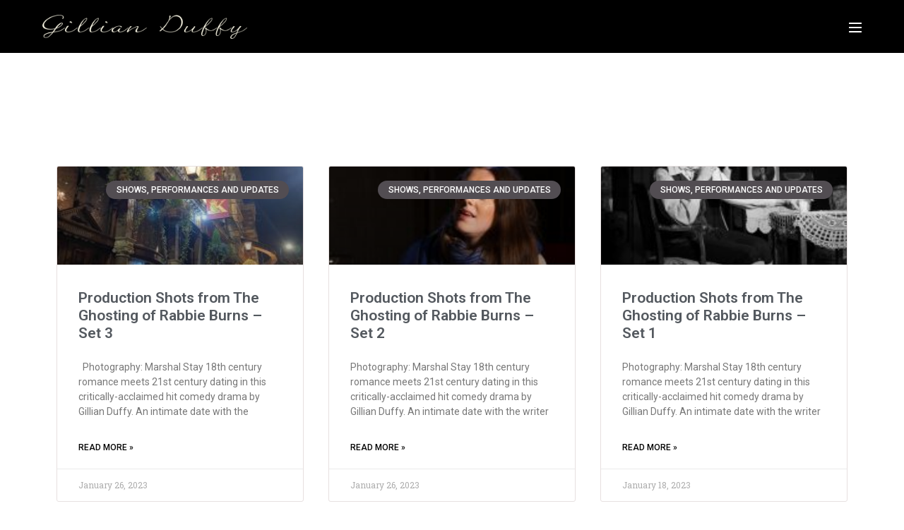

--- FILE ---
content_type: text/html; charset=UTF-8
request_url: https://gillian-duffy.com/tag/all-star-cast/
body_size: 14177
content:
<!DOCTYPE html>

<html lang="en-GB">

<head>
	<meta charset="UTF-8">
	<meta name="viewport" content="width=device-width, initial-scale=1">
	<link rel="profile" href="http://gmpg.org/xfn/11">
	<title>All Star Cast &#8211; Gillian Duffy</title>
<meta name='robots' content='max-image-preview:large' />
<link rel="alternate" type="application/rss+xml" title="Gillian Duffy &raquo; Feed" href="https://gillian-duffy.com/feed/" />
<link rel="alternate" type="application/rss+xml" title="Gillian Duffy &raquo; Comments Feed" href="https://gillian-duffy.com/comments/feed/" />
<link rel="alternate" type="application/rss+xml" title="Gillian Duffy &raquo; All Star Cast Tag Feed" href="https://gillian-duffy.com/tag/all-star-cast/feed/" />
<script>
window._wpemojiSettings = {"baseUrl":"https:\/\/s.w.org\/images\/core\/emoji\/15.0.3\/72x72\/","ext":".png","svgUrl":"https:\/\/s.w.org\/images\/core\/emoji\/15.0.3\/svg\/","svgExt":".svg","source":{"concatemoji":"https:\/\/gillian-duffy.com\/wp-includes\/js\/wp-emoji-release.min.js?ver=6.5.3"}};
/*! This file is auto-generated */
!function(i,n){var o,s,e;function c(e){try{var t={supportTests:e,timestamp:(new Date).valueOf()};sessionStorage.setItem(o,JSON.stringify(t))}catch(e){}}function p(e,t,n){e.clearRect(0,0,e.canvas.width,e.canvas.height),e.fillText(t,0,0);var t=new Uint32Array(e.getImageData(0,0,e.canvas.width,e.canvas.height).data),r=(e.clearRect(0,0,e.canvas.width,e.canvas.height),e.fillText(n,0,0),new Uint32Array(e.getImageData(0,0,e.canvas.width,e.canvas.height).data));return t.every(function(e,t){return e===r[t]})}function u(e,t,n){switch(t){case"flag":return n(e,"\ud83c\udff3\ufe0f\u200d\u26a7\ufe0f","\ud83c\udff3\ufe0f\u200b\u26a7\ufe0f")?!1:!n(e,"\ud83c\uddfa\ud83c\uddf3","\ud83c\uddfa\u200b\ud83c\uddf3")&&!n(e,"\ud83c\udff4\udb40\udc67\udb40\udc62\udb40\udc65\udb40\udc6e\udb40\udc67\udb40\udc7f","\ud83c\udff4\u200b\udb40\udc67\u200b\udb40\udc62\u200b\udb40\udc65\u200b\udb40\udc6e\u200b\udb40\udc67\u200b\udb40\udc7f");case"emoji":return!n(e,"\ud83d\udc26\u200d\u2b1b","\ud83d\udc26\u200b\u2b1b")}return!1}function f(e,t,n){var r="undefined"!=typeof WorkerGlobalScope&&self instanceof WorkerGlobalScope?new OffscreenCanvas(300,150):i.createElement("canvas"),a=r.getContext("2d",{willReadFrequently:!0}),o=(a.textBaseline="top",a.font="600 32px Arial",{});return e.forEach(function(e){o[e]=t(a,e,n)}),o}function t(e){var t=i.createElement("script");t.src=e,t.defer=!0,i.head.appendChild(t)}"undefined"!=typeof Promise&&(o="wpEmojiSettingsSupports",s=["flag","emoji"],n.supports={everything:!0,everythingExceptFlag:!0},e=new Promise(function(e){i.addEventListener("DOMContentLoaded",e,{once:!0})}),new Promise(function(t){var n=function(){try{var e=JSON.parse(sessionStorage.getItem(o));if("object"==typeof e&&"number"==typeof e.timestamp&&(new Date).valueOf()<e.timestamp+604800&&"object"==typeof e.supportTests)return e.supportTests}catch(e){}return null}();if(!n){if("undefined"!=typeof Worker&&"undefined"!=typeof OffscreenCanvas&&"undefined"!=typeof URL&&URL.createObjectURL&&"undefined"!=typeof Blob)try{var e="postMessage("+f.toString()+"("+[JSON.stringify(s),u.toString(),p.toString()].join(",")+"));",r=new Blob([e],{type:"text/javascript"}),a=new Worker(URL.createObjectURL(r),{name:"wpTestEmojiSupports"});return void(a.onmessage=function(e){c(n=e.data),a.terminate(),t(n)})}catch(e){}c(n=f(s,u,p))}t(n)}).then(function(e){for(var t in e)n.supports[t]=e[t],n.supports.everything=n.supports.everything&&n.supports[t],"flag"!==t&&(n.supports.everythingExceptFlag=n.supports.everythingExceptFlag&&n.supports[t]);n.supports.everythingExceptFlag=n.supports.everythingExceptFlag&&!n.supports.flag,n.DOMReady=!1,n.readyCallback=function(){n.DOMReady=!0}}).then(function(){return e}).then(function(){var e;n.supports.everything||(n.readyCallback(),(e=n.source||{}).concatemoji?t(e.concatemoji):e.wpemoji&&e.twemoji&&(t(e.twemoji),t(e.wpemoji)))}))}((window,document),window._wpemojiSettings);
</script>
<link rel='stylesheet' id='lbg-evento-dcalendar-css-css' href='https://gillian-duffy.com/wp-content/plugins/elementor_widget_eventozilla/evento/css/dcalendar.picker.css?ver=6.5.3' media='all' />
<link rel='stylesheet' id='lbg-evento-site-css-css' href='https://gillian-duffy.com/wp-content/plugins/elementor_widget_eventozilla/evento/css/lbg_evento.css?ver=6.5.3' media='all' />
<link rel='stylesheet' id='premium-addons-css' href='https://gillian-duffy.com/wp-content/plugins/premium-addons-for-elementor/assets/frontend/min-css/premium-addons.min.css?ver=4.10.31' media='all' />
<link rel='stylesheet' id='premium-pro-css' href='https://gillian-duffy.com/wp-content/plugins/premium-addons-pro/assets/frontend/min-css/premium-addons.min.css?ver=2.9.15' media='all' />
<style id='wp-emoji-styles-inline-css'>

	img.wp-smiley, img.emoji {
		display: inline !important;
		border: none !important;
		box-shadow: none !important;
		height: 1em !important;
		width: 1em !important;
		margin: 0 0.07em !important;
		vertical-align: -0.1em !important;
		background: none !important;
		padding: 0 !important;
	}
</style>
<link rel='stylesheet' id='wpbf-icon-font-css' href='https://gillian-duffy.com/wp-content/themes/page-builder-framework/css/min/iconfont-min.css?ver=2.10.7' media='all' />
<link rel='stylesheet' id='wpbf-style-css' href='https://gillian-duffy.com/wp-content/themes/page-builder-framework/style.css?ver=2.10.7' media='all' />
<link rel='stylesheet' id='wpbf-responsive-css' href='https://gillian-duffy.com/wp-content/themes/page-builder-framework/css/min/responsive-min.css?ver=2.10.7' media='all' />
<link rel='stylesheet' id='elementor-icons-css' href='https://gillian-duffy.com/wp-content/plugins/elementor/assets/lib/eicons/css/elementor-icons.min.css?ver=5.29.0' media='all' />
<link rel='stylesheet' id='elementor-frontend-css' href='https://gillian-duffy.com/wp-content/plugins/elementor/assets/css/frontend-lite.min.css?ver=3.21.4' media='all' />
<link rel='stylesheet' id='swiper-css' href='https://gillian-duffy.com/wp-content/plugins/elementor/assets/lib/swiper/v8/css/swiper.min.css?ver=8.4.5' media='all' />
<link rel='stylesheet' id='elementor-post-5-css' href='https://gillian-duffy.com/wp-content/uploads/elementor/css/post-5.css?ver=1715156461' media='all' />
<link rel='stylesheet' id='elementor-pro-css' href='https://gillian-duffy.com/wp-content/plugins/elementor-pro/assets/css/frontend-lite.min.css?ver=3.15.1' media='all' />
<link rel='stylesheet' id='elementor-global-css' href='https://gillian-duffy.com/wp-content/uploads/elementor/css/global.css?ver=1715156463' media='all' />
<link rel='stylesheet' id='elementor-post-187-css' href='https://gillian-duffy.com/wp-content/uploads/elementor/css/post-187.css?ver=1715156463' media='all' />
<link rel='stylesheet' id='elementor-post-449-css' href='https://gillian-duffy.com/wp-content/uploads/elementor/css/post-449.css?ver=1715165526' media='all' />
<link rel='stylesheet' id='wpbf-premium-css' href='https://gillian-duffy.com/wp-content/plugins/wpbf-premium/css/wpbf-premium.css?ver=2.9.2' media='all' />
<style id='wpbf-premium-inline-css'>
h1,h2,h3,h4,h5,h6{font-family:Guess,sans-serif;}.wpbf-archive-content .wpbf-post{text-align:left;}.wpbf-navigation:not(.wpbf-navigation-transparent):not(.wpbf-navigation-active){background-color:#000000;}.wpbf-navigation .wpbf-menu a,.wpbf-mobile-menu a,.wpbf-close{color:#ffffff;}.wpbf-navigation .wpbf-menu a:hover,.wpbf-mobile-menu a:hover{color:#f0c9c1;}.wpbf-navigation .wpbf-menu > .current-menu-item > a,.wpbf-mobile-menu > .current-menu-item > a{color:#f0c9c1!important;}.wpbf-menu-off-canvas,.wpbf-menu-full-screen{background-color:#d4584f;}.wpbf-nav-item,.wpbf-nav-item a{color:#ffffff;}.wpbf-menu-off-canvas .wpbf-submenu-toggle{color:#ffffff;}
</style>
<link rel='stylesheet' id='wpbf-style-child-css' href='https://gillian-duffy.com/wp-content/themes/gillianduffy-child-theme/style.css?ver=1.2' media='all' />
<link rel='stylesheet' id='google-fonts-1-css' href='https://fonts.googleapis.com/css?family=Roboto%3A100%2C100italic%2C200%2C200italic%2C300%2C300italic%2C400%2C400italic%2C500%2C500italic%2C600%2C600italic%2C700%2C700italic%2C800%2C800italic%2C900%2C900italic%7CRoboto+Slab%3A100%2C100italic%2C200%2C200italic%2C300%2C300italic%2C400%2C400italic%2C500%2C500italic%2C600%2C600italic%2C700%2C700italic%2C800%2C800italic%2C900%2C900italic&#038;display=auto&#038;ver=6.5.3' media='all' />
<link rel='stylesheet' id='elementor-icons-shared-0-css' href='https://gillian-duffy.com/wp-content/plugins/elementor/assets/lib/font-awesome/css/fontawesome.min.css?ver=5.15.3' media='all' />
<link rel='stylesheet' id='elementor-icons-fa-solid-css' href='https://gillian-duffy.com/wp-content/plugins/elementor/assets/lib/font-awesome/css/solid.min.css?ver=5.15.3' media='all' />
<link rel='stylesheet' id='elementor-icons-fa-brands-css' href='https://gillian-duffy.com/wp-content/plugins/elementor/assets/lib/font-awesome/css/brands.min.css?ver=5.15.3' media='all' />
<link rel="preconnect" href="https://fonts.gstatic.com/" crossorigin><script src="https://gillian-duffy.com/wp-includes/js/jquery/jquery.min.js?ver=3.7.1" id="jquery-core-js"></script>
<script src="https://gillian-duffy.com/wp-includes/js/jquery/jquery-migrate.min.js?ver=3.4.1" id="jquery-migrate-js"></script>
<script src="https://gillian-duffy.com/wp-content/plugins/elementor_widget_eventozilla/evento/js/26e31fe740.js?ver=6.5.3" id="lbg-evento-26e31fe740-js"></script>
<script src="https://gillian-duffy.com/wp-content/plugins/elementor_widget_eventozilla/evento/js/lbg_evento.js?ver=6.5.3" id="lbg-evento-js"></script>
<script src="https://gillian-duffy.com/wp-content/plugins/elementor_widget_eventozilla/evento/js/dcalendar.picker.js?ver=6.5.3" id="lbg-dcalendar-js"></script>
<link rel="https://api.w.org/" href="https://gillian-duffy.com/wp-json/" /><link rel="alternate" type="application/json" href="https://gillian-duffy.com/wp-json/wp/v2/tags/18" /><link rel="EditURI" type="application/rsd+xml" title="RSD" href="https://gillian-duffy.com/xmlrpc.php?rsd" />
<meta name="generator" content="WordPress 6.5.3" />
<meta name="generator" content="Elementor 3.21.4; features: e_optimized_assets_loading, e_optimized_css_loading, additional_custom_breakpoints; settings: css_print_method-external, google_font-enabled, font_display-auto">
<link rel="icon" href="https://gillian-duffy.com/wp-content/uploads/2022/01/cropped-GD-fav-32x32.png" sizes="32x32" />
<link rel="icon" href="https://gillian-duffy.com/wp-content/uploads/2022/01/cropped-GD-fav-192x192.png" sizes="192x192" />
<link rel="apple-touch-icon" href="https://gillian-duffy.com/wp-content/uploads/2022/01/cropped-GD-fav-180x180.png" />
<meta name="msapplication-TileImage" content="https://gillian-duffy.com/wp-content/uploads/2022/01/cropped-GD-fav-270x270.png" />
<style id="wpbf-typography-styles"></style></head>

<body class="archive tag tag-all-star-cast tag-18 wp-custom-logo wpbf wpbf-sidebar-right elementor-default elementor-template-full-width elementor-kit-5 elementor-page-449" itemscope="itemscope" itemtype="https://schema.org/Blog">

	<a class="screen-reader-text skip-link" href="#content" title="Skip to content">Skip to content</a>

	
	
	<div id="container" class="hfeed wpbf-page">

		
		
<header id="header" class="wpbf-page-header" itemscope="itemscope" itemtype="https://schema.org/WPHeader">

	
	
	<div class="wpbf-navigation" data-sub-menu-animation-duration="250">

		
		<div class="wpbf-menu-overlay"></div>
<div class="wpbf-container wpbf-container-center wpbf-visible-large wpbf-nav-wrapper wpbf-menu-right">

	<div class="wpbf-grid wpbf-grid-collapse">

		<div class="wpbf-1-4 wpbf-logo-container">

			<div class="wpbf-logo" itemscope="itemscope" itemtype="https://schema.org/Organization"><a href="https://gillian-duffy.com" itemprop="url"><img fetchpriority="high" src="https://gillian-duffy.com/wp-content/uploads/2021/11/Asset-28KM1.png" alt="Gillian Duffy" title="Gillian Duffy" width="1448" height="168" itemprop="logo" /></a></div>
		</div>

		<div class="wpbf-3-4 wpbf-menu-container">

			<div class="wpbf-menu-toggle-container">

				
				
					<button id="wpbf-menu-toggle" class="wpbf-nav-item wpbf-menu-toggle wpbff wpbff-hamburger" aria-label="Site Navigation" aria-controls="navigation" aria-expanded="false" aria-haspopup="true">
						<span class="screen-reader-text">Menu Toggle</span>
					</button>

				
				
			</div>

		</div>

	</div>

</div>

<div class="wpbf-menu-off-canvas wpbf-menu-off-canvas-right wpbf-visible-large">

	
	<nav id="navigation" itemscope="itemscope" itemtype="https://schema.org/SiteNavigationElement" aria-labelledby="wpbf-menu-toggle">

		
		
		<style class="wpbf-mega-menu-styles">
					</style>

		<ul id="menu-header" class="wpbf-menu"><li id="menu-item-24" class="menu-item menu-item-type-post_type menu-item-object-page menu-item-home menu-item-24"><a href="https://gillian-duffy.com/">Home</a></li>
<li id="menu-item-25" class="menu-item menu-item-type-post_type menu-item-object-page menu-item-25"><a href="https://gillian-duffy.com/about/">About</a></li>
<li id="menu-item-26" class="menu-item menu-item-type-post_type menu-item-object-page menu-item-26"><a href="https://gillian-duffy.com/creative-works/">Creative Works</a></li>
<li id="menu-item-27" class="menu-item menu-item-type-post_type menu-item-object-page menu-item-27"><a href="https://gillian-duffy.com/events/">Events</a></li>
<li id="menu-item-28" class="menu-item menu-item-type-post_type menu-item-object-page current_page_parent menu-item-28"><a href="https://gillian-duffy.com/news/">News</a></li>
<li id="menu-item-29" class="menu-item menu-item-type-post_type menu-item-object-page menu-item-29"><a href="https://gillian-duffy.com/contact/">Contact</a></li>
</ul>
		
	</nav>

	
			<i class="wpbf-close wpbff wpbff-times" aria-hidden="true"></i>
	
</div>

		
<div class="wpbf-mobile-menu-hamburger wpbf-hidden-large">

	<div class="wpbf-mobile-nav-wrapper wpbf-container wpbf-container-center">

		<div class="wpbf-mobile-logo-container wpbf-2-3">

			<div class="wpbf-mobile-logo" itemscope="itemscope" itemtype="https://schema.org/Organization"><a href="https://gillian-duffy.com" itemprop="url"><img fetchpriority="high" src="https://gillian-duffy.com/wp-content/uploads/2021/11/Asset-28KM1.png" alt="Gillian Duffy" title="Gillian Duffy" width="1448" height="168" itemprop="logo" /></a></div>
		</div>

		<div class="wpbf-menu-toggle-container wpbf-1-3">

			
			
				<button id="wpbf-mobile-menu-toggle" class="wpbf-mobile-nav-item wpbf-mobile-menu-toggle wpbff wpbff-hamburger" aria-label="Mobile Site Navigation" aria-controls="navigation" aria-expanded="false" aria-haspopup="true">
					<span class="screen-reader-text">Menu Toggle</span>
				</button>

			

			
		</div>

	</div>

	<div class="wpbf-mobile-menu-container">

		
		<nav id="mobile-navigation" itemscope="itemscope" itemtype="https://schema.org/SiteNavigationElement" aria-labelledby="wpbf-mobile-menu-toggle">

			
			<ul id="menu-header-1" class="wpbf-mobile-menu"><li class="menu-item menu-item-type-post_type menu-item-object-page menu-item-home menu-item-24"><a href="https://gillian-duffy.com/">Home</a></li>
<li class="menu-item menu-item-type-post_type menu-item-object-page menu-item-25"><a href="https://gillian-duffy.com/about/">About</a></li>
<li class="menu-item menu-item-type-post_type menu-item-object-page menu-item-26"><a href="https://gillian-duffy.com/creative-works/">Creative Works</a></li>
<li class="menu-item menu-item-type-post_type menu-item-object-page menu-item-27"><a href="https://gillian-duffy.com/events/">Events</a></li>
<li class="menu-item menu-item-type-post_type menu-item-object-page current_page_parent menu-item-28"><a href="https://gillian-duffy.com/news/">News</a></li>
<li class="menu-item menu-item-type-post_type menu-item-object-page menu-item-29"><a href="https://gillian-duffy.com/contact/">Contact</a></li>
</ul>
			
		</nav>

		
	</div>

</div>

		
	</div>

	
</header>

				<div data-elementor-type="archive" data-elementor-id="449" class="elementor elementor-449 elementor-location-archive" data-elementor-post-type="elementor_library">
					<div class="elementor-section-wrap">
								<section class="elementor-section elementor-top-section elementor-element elementor-element-85ead56 elementor-section-boxed elementor-section-height-default elementor-section-height-default" data-id="85ead56" data-element_type="section">
						<div class="elementor-container elementor-column-gap-default">
					<div class="elementor-column elementor-col-100 elementor-top-column elementor-element elementor-element-d58461d" data-id="d58461d" data-element_type="column">
			<div class="elementor-widget-wrap elementor-element-populated">
						<div class="elementor-element elementor-element-508c54d elementor-posts--align-left elementor-grid-3 elementor-grid-tablet-2 elementor-grid-mobile-1 elementor-posts--thumbnail-top elementor-posts__hover-gradient elementor-widget elementor-widget-posts" data-id="508c54d" data-element_type="widget" data-settings="{&quot;cards_row_gap&quot;:{&quot;unit&quot;:&quot;px&quot;,&quot;size&quot;:50,&quot;sizes&quot;:[]},&quot;pagination_type&quot;:&quot;numbers_and_prev_next&quot;,&quot;cards_columns&quot;:&quot;3&quot;,&quot;cards_columns_tablet&quot;:&quot;2&quot;,&quot;cards_columns_mobile&quot;:&quot;1&quot;,&quot;cards_row_gap_tablet&quot;:{&quot;unit&quot;:&quot;px&quot;,&quot;size&quot;:&quot;&quot;,&quot;sizes&quot;:[]},&quot;cards_row_gap_mobile&quot;:{&quot;unit&quot;:&quot;px&quot;,&quot;size&quot;:&quot;&quot;,&quot;sizes&quot;:[]}}" data-widget_type="posts.cards">
				<div class="elementor-widget-container">
			<link rel="stylesheet" href="https://gillian-duffy.com/wp-content/plugins/elementor-pro/assets/css/widget-posts.min.css">		<div class="elementor-posts-container elementor-posts elementor-posts--skin-cards elementor-grid">
				<article class="elementor-post elementor-grid-item post-1164 post type-post status-publish format-standard has-post-thumbnail hentry category-shows-performances wpbf-post">
			<div class="elementor-post__card">
				<a class="elementor-post__thumbnail__link" href="https://gillian-duffy.com/2023/01/production-shots-from-the-ghosting-of-rabbie-burns-set-3/" ><div class="elementor-post__thumbnail"><img width="240" height="300" src="https://gillian-duffy.com/wp-content/uploads/2023/01/C8A6CF60-4D76-481A-A4F4-6E71FCD9C777-240x300.jpeg" class="attachment-medium size-medium wp-image-1197" alt="The Ghosting of Rabbie Burns – Photography by Marshall Stay" decoding="async" srcset="https://gillian-duffy.com/wp-content/uploads/2023/01/C8A6CF60-4D76-481A-A4F4-6E71FCD9C777-240x300.jpeg 240w, https://gillian-duffy.com/wp-content/uploads/2023/01/C8A6CF60-4D76-481A-A4F4-6E71FCD9C777-819x1024.jpeg 819w, https://gillian-duffy.com/wp-content/uploads/2023/01/C8A6CF60-4D76-481A-A4F4-6E71FCD9C777-768x960.jpeg 768w, https://gillian-duffy.com/wp-content/uploads/2023/01/C8A6CF60-4D76-481A-A4F4-6E71FCD9C777-1229x1536.jpeg 1229w, https://gillian-duffy.com/wp-content/uploads/2023/01/C8A6CF60-4D76-481A-A4F4-6E71FCD9C777.jpeg 1440w" sizes="(max-width: 240px) 100vw, 240px" /></div></a>
				<div class="elementor-post__badge">Shows, Performances and Updates</div>
				<div class="elementor-post__text">
				<h3 class="elementor-post__title">
			<a href="https://gillian-duffy.com/2023/01/production-shots-from-the-ghosting-of-rabbie-burns-set-3/" >
				Production Shots from The Ghosting of Rabbie Burns &#8211; Set 3			</a>
		</h3>
				<div class="elementor-post__excerpt">
			<p>&nbsp; Photography: Marshal Stay 18th century romance meets 21st century dating in this critically-acclaimed hit comedy drama by Gillian Duffy. An intimate date with the</p>
		</div>
		
		<a class="elementor-post__read-more" href="https://gillian-duffy.com/2023/01/production-shots-from-the-ghosting-of-rabbie-burns-set-3/" aria-label="Read more about Production Shots from The Ghosting of Rabbie Burns &#8211; Set 3" >
			Read More »		</a>

				</div>
				<div class="elementor-post__meta-data">
					<span class="elementor-post-date">
			January 26, 2023		</span>
				</div>
					</div>
		</article>
				<article class="elementor-post elementor-grid-item post-1141 post type-post status-publish format-standard has-post-thumbnail hentry category-shows-performances wpbf-post">
			<div class="elementor-post__card">
				<a class="elementor-post__thumbnail__link" href="https://gillian-duffy.com/2023/01/production-shots-from-the-ghosting-of-rabbie-burns-set-2/" ><div class="elementor-post__thumbnail"><img width="200" height="300" src="https://gillian-duffy.com/wp-content/uploads/2023/01/RabbieBurns_Shots-811-200x300.jpg" class="attachment-medium size-medium wp-image-1161" alt="The Ghosting of Rabbie Burns - Photography by Marshall Stay" decoding="async" srcset="https://gillian-duffy.com/wp-content/uploads/2023/01/RabbieBurns_Shots-811-200x300.jpg 200w, https://gillian-duffy.com/wp-content/uploads/2023/01/RabbieBurns_Shots-811-682x1024.jpg 682w, https://gillian-duffy.com/wp-content/uploads/2023/01/RabbieBurns_Shots-811-768x1152.jpg 768w, https://gillian-duffy.com/wp-content/uploads/2023/01/RabbieBurns_Shots-811-1024x1536.jpg 1024w, https://gillian-duffy.com/wp-content/uploads/2023/01/RabbieBurns_Shots-811.jpg 1333w" sizes="(max-width: 200px) 100vw, 200px" /></div></a>
				<div class="elementor-post__badge">Shows, Performances and Updates</div>
				<div class="elementor-post__text">
				<h3 class="elementor-post__title">
			<a href="https://gillian-duffy.com/2023/01/production-shots-from-the-ghosting-of-rabbie-burns-set-2/" >
				Production Shots from The Ghosting of Rabbie Burns &#8211; Set 2			</a>
		</h3>
				<div class="elementor-post__excerpt">
			<p>Photography: Marshal Stay 18th century romance meets 21st century dating in this critically-acclaimed hit comedy drama by Gillian Duffy. An intimate date with the writer</p>
		</div>
		
		<a class="elementor-post__read-more" href="https://gillian-duffy.com/2023/01/production-shots-from-the-ghosting-of-rabbie-burns-set-2/" aria-label="Read more about Production Shots from The Ghosting of Rabbie Burns &#8211; Set 2" >
			Read More »		</a>

				</div>
				<div class="elementor-post__meta-data">
					<span class="elementor-post-date">
			January 26, 2023		</span>
				</div>
					</div>
		</article>
				<article class="elementor-post elementor-grid-item post-1142 post type-post status-publish format-standard has-post-thumbnail hentry category-shows-performances wpbf-post">
			<div class="elementor-post__card">
				<a class="elementor-post__thumbnail__link" href="https://gillian-duffy.com/2023/01/production-shots-from-the-ghosting-of-rabbie-burns-set-1/" ><div class="elementor-post__thumbnail"><img loading="lazy" width="200" height="300" src="https://gillian-duffy.com/wp-content/uploads/2023/01/RabbieBurns_BWShots-711-200x300.jpg" class="attachment-medium size-medium wp-image-1148" alt="The Ghosting of Rabbie Burns - Photography by Marshall Stay" decoding="async" srcset="https://gillian-duffy.com/wp-content/uploads/2023/01/RabbieBurns_BWShots-711-200x300.jpg 200w, https://gillian-duffy.com/wp-content/uploads/2023/01/RabbieBurns_BWShots-711-682x1024.jpg 682w, https://gillian-duffy.com/wp-content/uploads/2023/01/RabbieBurns_BWShots-711-768x1152.jpg 768w, https://gillian-duffy.com/wp-content/uploads/2023/01/RabbieBurns_BWShots-711-1024x1536.jpg 1024w, https://gillian-duffy.com/wp-content/uploads/2023/01/RabbieBurns_BWShots-711.jpg 1333w" sizes="(max-width: 200px) 100vw, 200px" /></div></a>
				<div class="elementor-post__badge">Shows, Performances and Updates</div>
				<div class="elementor-post__text">
				<h3 class="elementor-post__title">
			<a href="https://gillian-duffy.com/2023/01/production-shots-from-the-ghosting-of-rabbie-burns-set-1/" >
				Production Shots from The Ghosting of Rabbie Burns &#8211; Set 1			</a>
		</h3>
				<div class="elementor-post__excerpt">
			<p>Photography: Marshal Stay 18th century romance meets 21st century dating in this critically-acclaimed hit comedy drama by Gillian Duffy. An intimate date with the writer</p>
		</div>
		
		<a class="elementor-post__read-more" href="https://gillian-duffy.com/2023/01/production-shots-from-the-ghosting-of-rabbie-burns-set-1/" aria-label="Read more about Production Shots from The Ghosting of Rabbie Burns &#8211; Set 1" >
			Read More »		</a>

				</div>
				<div class="elementor-post__meta-data">
					<span class="elementor-post-date">
			January 18, 2023		</span>
				</div>
					</div>
		</article>
				<article class="elementor-post elementor-grid-item post-1107 post type-post status-publish format-standard has-post-thumbnail hentry category-press category-shows-performances wpbf-post">
			<div class="elementor-post__card">
				<a class="elementor-post__thumbnail__link" href="https://gillian-duffy.com/2022/12/cast-announced-for-the-ghosting-of-rabbie-burns-london-shows/" ><div class="elementor-post__thumbnail"><img loading="lazy" width="300" height="200" src="https://gillian-duffy.com/wp-content/uploads/2022/12/Rabbie-Burns-300x200.jpg" class="attachment-medium size-medium wp-image-1103" alt="" decoding="async" srcset="https://gillian-duffy.com/wp-content/uploads/2022/12/Rabbie-Burns-300x200.jpg 300w, https://gillian-duffy.com/wp-content/uploads/2022/12/Rabbie-Burns-1024x683.jpg 1024w, https://gillian-duffy.com/wp-content/uploads/2022/12/Rabbie-Burns-768x512.jpg 768w, https://gillian-duffy.com/wp-content/uploads/2022/12/Rabbie-Burns.jpg 1230w" sizes="(max-width: 300px) 100vw, 300px" /></div></a>
				<div class="elementor-post__badge">Press</div>
				<div class="elementor-post__text">
				<h3 class="elementor-post__title">
			<a href="https://gillian-duffy.com/2022/12/cast-announced-for-the-ghosting-of-rabbie-burns-london-shows/" >
				Cast Announced for The Ghosting of Rabbie Burns (London Shows)			</a>
		</h3>
				<div class="elementor-post__excerpt">
			<p>Emily Ashton Actor-musician Emily Ashton graduated from The University of Glasgow with an MA degree in Theatre Studies before training professionally at The Academy of</p>
		</div>
		
		<a class="elementor-post__read-more" href="https://gillian-duffy.com/2022/12/cast-announced-for-the-ghosting-of-rabbie-burns-london-shows/" aria-label="Read more about Cast Announced for The Ghosting of Rabbie Burns (London Shows)" >
			Read More »		</a>

				</div>
				<div class="elementor-post__meta-data">
					<span class="elementor-post-date">
			December 9, 2022		</span>
				</div>
					</div>
		</article>
				<article class="elementor-post elementor-grid-item post-1090 post type-post status-publish format-standard has-post-thumbnail hentry category-shows-performances wpbf-post">
			<div class="elementor-post__card">
				<a class="elementor-post__thumbnail__link" href="https://gillian-duffy.com/2022/09/twos-company-review-when-mystic-meg-meets-absolutely-fabulous/" ><div class="elementor-post__thumbnail"><img loading="lazy" width="300" height="169" src="https://gillian-duffy.com/wp-content/uploads/2022/09/7ee2ae_b6978ab2477d4d91a83ff474b876032a_mv2-300x169.webp" class="attachment-medium size-medium wp-image-1094" alt="" decoding="async" srcset="https://gillian-duffy.com/wp-content/uploads/2022/09/7ee2ae_b6978ab2477d4d91a83ff474b876032a_mv2-300x169.webp 300w, https://gillian-duffy.com/wp-content/uploads/2022/09/7ee2ae_b6978ab2477d4d91a83ff474b876032a_mv2.webp 740w" sizes="(max-width: 300px) 100vw, 300px" /></div></a>
				<div class="elementor-post__badge">Shows, Performances and Updates</div>
				<div class="elementor-post__text">
				<h3 class="elementor-post__title">
			<a href="https://gillian-duffy.com/2022/09/twos-company-review-when-mystic-meg-meets-absolutely-fabulous/" >
				Two&#8217;s Company review: When Mystic Meg Meets Absolutely Fabulous			</a>
		</h3>
				<div class="elementor-post__excerpt">
			<p>Originally published by Maygan Forbes A mother and daughter duo always makes for interesting content but when a hopeless romantic, twice divorced, 55 year old</p>
		</div>
		
		<a class="elementor-post__read-more" href="https://gillian-duffy.com/2022/09/twos-company-review-when-mystic-meg-meets-absolutely-fabulous/" aria-label="Read more about Two&#8217;s Company review: When Mystic Meg Meets Absolutely Fabulous" >
			Read More »		</a>

				</div>
				<div class="elementor-post__meta-data">
					<span class="elementor-post-date">
			September 1, 2022		</span>
				</div>
					</div>
		</article>
				<article class="elementor-post elementor-grid-item post-1088 post type-post status-publish format-standard has-post-thumbnail hentry category-shows-performances wpbf-post">
			<div class="elementor-post__card">
				<a class="elementor-post__thumbnail__link" href="https://gillian-duffy.com/2022/08/the-ghosting-of-rabbie-burns-gilded-balloon-patter-hoose-until-aug-28/" ><div class="elementor-post__thumbnail"><img loading="lazy" width="300" height="169" src="https://gillian-duffy.com/wp-content/uploads/2023/01/GhostRabbie-Facebook-event-v2-300x169.png" class="attachment-medium size-medium wp-image-1132" alt="" decoding="async" srcset="https://gillian-duffy.com/wp-content/uploads/2023/01/GhostRabbie-Facebook-event-v2-300x169.png 300w, https://gillian-duffy.com/wp-content/uploads/2023/01/GhostRabbie-Facebook-event-v2-1024x576.png 1024w, https://gillian-duffy.com/wp-content/uploads/2023/01/GhostRabbie-Facebook-event-v2-768x432.png 768w, https://gillian-duffy.com/wp-content/uploads/2023/01/GhostRabbie-Facebook-event-v2-1536x864.png 1536w, https://gillian-duffy.com/wp-content/uploads/2023/01/GhostRabbie-Facebook-event-v2.png 1921w" sizes="(max-width: 300px) 100vw, 300px" /></div></a>
				<div class="elementor-post__badge">Shows, Performances and Updates</div>
				<div class="elementor-post__text">
				<h3 class="elementor-post__title">
			<a href="https://gillian-duffy.com/2022/08/the-ghosting-of-rabbie-burns-gilded-balloon-patter-hoose-until-aug-28/" >
				‘The Ghosting of Rabbie Burns’ (Gilded Balloon Patter Hoose, until AUG 28)			</a>
		</h3>
				<div class="elementor-post__excerpt">
			<p>Originally posted on Get Your Coats On by Dan Lentell Back home on the edge of Cambridgeshire’s Fenland, I’m listening to the ringing of the</p>
		</div>
		
		<a class="elementor-post__read-more" href="https://gillian-duffy.com/2022/08/the-ghosting-of-rabbie-burns-gilded-balloon-patter-hoose-until-aug-28/" aria-label="Read more about ‘The Ghosting of Rabbie Burns’ (Gilded Balloon Patter Hoose, until AUG 28)" >
			Read More »		</a>

				</div>
				<div class="elementor-post__meta-data">
					<span class="elementor-post-date">
			August 16, 2022		</span>
				</div>
					</div>
		</article>
				<article class="elementor-post elementor-grid-item post-1081 post type-post status-publish format-standard has-post-thumbnail hentry category-press wpbf-post">
			<div class="elementor-post__card">
				<a class="elementor-post__thumbnail__link" href="https://gillian-duffy.com/2022/08/theatre-can-the-matchmaker-find-love-for-herself-in-twos-company-2/" ><div class="elementor-post__thumbnail"><img loading="lazy" width="200" height="300" src="https://gillian-duffy.com/wp-content/uploads/2022/08/362923668.gallery-200x300.jpg" class="attachment-medium size-medium wp-image-1082" alt="" decoding="async" srcset="https://gillian-duffy.com/wp-content/uploads/2022/08/362923668.gallery-200x300.jpg 200w, https://gillian-duffy.com/wp-content/uploads/2022/08/362923668.gallery-682x1024.jpg 682w, https://gillian-duffy.com/wp-content/uploads/2022/08/362923668.gallery-768x1154.jpg 768w, https://gillian-duffy.com/wp-content/uploads/2022/08/362923668.gallery-1022x1536.jpg 1022w, https://gillian-duffy.com/wp-content/uploads/2022/08/362923668.gallery.jpg 1200w" sizes="(max-width: 200px) 100vw, 200px" /></div></a>
				<div class="elementor-post__badge">Press</div>
				<div class="elementor-post__text">
				<h3 class="elementor-post__title">
			<a href="https://gillian-duffy.com/2022/08/theatre-can-the-matchmaker-find-love-for-herself-in-twos-company-2/" >
				Theatre: Can the matchmaker find love for herself in Two&#8217;s Company?			</a>
		</h3>
				<div class="elementor-post__excerpt">
			<p>First published in The Herald. CARRY on loving. That will be the message to emerge once Rishi and Liz have stripped each other bare and</p>
		</div>
		
		<a class="elementor-post__read-more" href="https://gillian-duffy.com/2022/08/theatre-can-the-matchmaker-find-love-for-herself-in-twos-company-2/" aria-label="Read more about Theatre: Can the matchmaker find love for herself in Two&#8217;s Company?" >
			Read More »		</a>

				</div>
				<div class="elementor-post__meta-data">
					<span class="elementor-post-date">
			August 1, 2022		</span>
				</div>
					</div>
		</article>
				<article class="elementor-post elementor-grid-item post-1044 post type-post status-publish format-standard has-post-thumbnail hentry category-news-thoughts tag-all-star-cast tag-edinburgh-fringe-2022 tag-gilded-balloon tag-premiere tag-twos-company tag-una-ailsa-macnab wpbf-post">
			<div class="elementor-post__card">
				<a class="elementor-post__thumbnail__link" href="https://gillian-duffy.com/2022/07/twos-company-world-premiere-all-star-cast-announced-3/" ><div class="elementor-post__thumbnail"><img loading="lazy" width="236" height="300" src="https://gillian-duffy.com/wp-content/uploads/2022/07/una-spotlight-photo-236x300.jpg" class="attachment-medium size-medium wp-image-1045" alt="" decoding="async" srcset="https://gillian-duffy.com/wp-content/uploads/2022/07/una-spotlight-photo-236x300.jpg 236w, https://gillian-duffy.com/wp-content/uploads/2022/07/una-spotlight-photo-805x1024.jpg 805w, https://gillian-duffy.com/wp-content/uploads/2022/07/una-spotlight-photo-768x977.jpg 768w, https://gillian-duffy.com/wp-content/uploads/2022/07/una-spotlight-photo.jpg 957w" sizes="(max-width: 236px) 100vw, 236px" /></div></a>
				<div class="elementor-post__badge">General News and Thoughts</div>
				<div class="elementor-post__text">
				<h3 class="elementor-post__title">
			<a href="https://gillian-duffy.com/2022/07/twos-company-world-premiere-all-star-cast-announced-3/" >
				Two&#8217;s Company World Premiere &#8211; ALL STAR Cast Announced!			</a>
		</h3>
				<div class="elementor-post__excerpt">
			<p>UNA AILSA MACNAB In a career spanning over 40 years, UNA AILSA MACNAB has worked extensively in theatre and television, in productions such as Take the High</p>
		</div>
		
		<a class="elementor-post__read-more" href="https://gillian-duffy.com/2022/07/twos-company-world-premiere-all-star-cast-announced-3/" aria-label="Read more about Two&#8217;s Company World Premiere &#8211; ALL STAR Cast Announced!" >
			Read More »		</a>

				</div>
				<div class="elementor-post__meta-data">
					<span class="elementor-post-date">
			July 29, 2022		</span>
				</div>
					</div>
		</article>
				<article class="elementor-post elementor-grid-item post-1041 post type-post status-publish format-standard has-post-thumbnail hentry category-news-thoughts category-press category-shows-performances tag-carolyn-calder tag-edinburgh-fringe-2022 tag-gilded-balloon tag-maureen-parker tag-premiere tag-twos-company wpbf-post">
			<div class="elementor-post__card">
				<a class="elementor-post__thumbnail__link" href="https://gillian-duffy.com/2022/07/twos-company-world-premiere-all-star-cast-announced-2/" ><div class="elementor-post__thumbnail"><img loading="lazy" width="240" height="300" src="https://gillian-duffy.com/wp-content/uploads/2022/07/Carolyn-Calder-240x300.jpg" class="attachment-medium size-medium wp-image-1042" alt="" decoding="async" srcset="https://gillian-duffy.com/wp-content/uploads/2022/07/Carolyn-Calder-240x300.jpg 240w, https://gillian-duffy.com/wp-content/uploads/2022/07/Carolyn-Calder.jpg 640w" sizes="(max-width: 240px) 100vw, 240px" /></div></a>
				<div class="elementor-post__badge">General News and Thoughts</div>
				<div class="elementor-post__text">
				<h3 class="elementor-post__title">
			<a href="https://gillian-duffy.com/2022/07/twos-company-world-premiere-all-star-cast-announced-2/" >
				Two&#8217;s Company World Premiere &#8211; ALL STAR Cast Announced!			</a>
		</h3>
				<div class="elementor-post__excerpt">
			<p>CAROLYN CALDER CAROLYN CALDER has been working in theatre, TV and Film for almost 40 years, appearing in films such as Dear Frankie, Red Road, On</p>
		</div>
		
		<a class="elementor-post__read-more" href="https://gillian-duffy.com/2022/07/twos-company-world-premiere-all-star-cast-announced-2/" aria-label="Read more about Two&#8217;s Company World Premiere &#8211; ALL STAR Cast Announced!" >
			Read More »		</a>

				</div>
				<div class="elementor-post__meta-data">
					<span class="elementor-post-date">
			July 29, 2022		</span>
				</div>
					</div>
		</article>
				</div>
		
				<div class="e-load-more-anchor" data-page="1" data-max-page="4" data-next-page="https://gillian-duffy.com/tag/all-star-cast/page/2/"></div>
				<nav class="elementor-pagination" aria-label="Pagination">
			<span class="page-numbers prev">&laquo; Previous</span>
<span aria-current="page" class="page-numbers current"><span class="elementor-screen-only">Page</span>1</span>
<a class="page-numbers" href="https://gillian-duffy.com/tag/all-star-cast/page/2/"><span class="elementor-screen-only">Page</span>2</a>
<a class="page-numbers" href="https://gillian-duffy.com/tag/all-star-cast/page/3/"><span class="elementor-screen-only">Page</span>3</a>
<a class="page-numbers" href="https://gillian-duffy.com/tag/all-star-cast/page/4/"><span class="elementor-screen-only">Page</span>4</a>
<a class="page-numbers next" href="https://gillian-duffy.com/tag/all-star-cast/page/2/">Next &raquo;</a>		</nav>
				</div>
				</div>
					</div>
		</div>
					</div>
		</section>
							</div>
				</div>
				<div data-elementor-type="footer" data-elementor-id="187" class="elementor elementor-187 elementor-location-footer" data-elementor-post-type="elementor_library">
					<div class="elementor-section-wrap">
								<section class="elementor-section elementor-top-section elementor-element elementor-element-d4d108c elementor-section-boxed elementor-section-height-default elementor-section-height-default" data-id="d4d108c" data-element_type="section" data-settings="{&quot;background_background&quot;:&quot;classic&quot;}">
						<div class="elementor-container elementor-column-gap-no">
					<div class="elementor-column elementor-col-100 elementor-top-column elementor-element elementor-element-54b2aaa9" data-id="54b2aaa9" data-element_type="column">
			<div class="elementor-widget-wrap elementor-element-populated">
						<section class="elementor-section elementor-inner-section elementor-element elementor-element-90eceee elementor-section-content-top elementor-section-boxed elementor-section-height-default elementor-section-height-default" data-id="90eceee" data-element_type="section">
						<div class="elementor-container elementor-column-gap-no">
					<div class="elementor-column elementor-col-25 elementor-inner-column elementor-element elementor-element-149f6924" data-id="149f6924" data-element_type="column">
			<div class="elementor-widget-wrap elementor-element-populated">
						<div class="elementor-element elementor-element-218b123 elementor-widget elementor-widget-heading" data-id="218b123" data-element_type="widget" data-widget_type="heading.default">
				<div class="elementor-widget-container">
			<style>/*! elementor - v3.21.0 - 30-04-2024 */
.elementor-heading-title{padding:0;margin:0;line-height:1}.elementor-widget-heading .elementor-heading-title[class*=elementor-size-]>a{color:inherit;font-size:inherit;line-height:inherit}.elementor-widget-heading .elementor-heading-title.elementor-size-small{font-size:15px}.elementor-widget-heading .elementor-heading-title.elementor-size-medium{font-size:19px}.elementor-widget-heading .elementor-heading-title.elementor-size-large{font-size:29px}.elementor-widget-heading .elementor-heading-title.elementor-size-xl{font-size:39px}.elementor-widget-heading .elementor-heading-title.elementor-size-xxl{font-size:59px}</style><h1 class="elementor-heading-title elementor-size-default">Gillian Duffy</h1>		</div>
				</div>
				<div class="elementor-element elementor-element-15359c84 elementor-widget elementor-widget-text-editor" data-id="15359c84" data-element_type="widget" data-widget_type="text-editor.default">
				<div class="elementor-widget-container">
			<style>/*! elementor - v3.21.0 - 30-04-2024 */
.elementor-widget-text-editor.elementor-drop-cap-view-stacked .elementor-drop-cap{background-color:#69727d;color:#fff}.elementor-widget-text-editor.elementor-drop-cap-view-framed .elementor-drop-cap{color:#69727d;border:3px solid;background-color:transparent}.elementor-widget-text-editor:not(.elementor-drop-cap-view-default) .elementor-drop-cap{margin-top:8px}.elementor-widget-text-editor:not(.elementor-drop-cap-view-default) .elementor-drop-cap-letter{width:1em;height:1em}.elementor-widget-text-editor .elementor-drop-cap{float:left;text-align:center;line-height:1;font-size:50px}.elementor-widget-text-editor .elementor-drop-cap-letter{display:inline-block}</style>				<p>Gillian Duffy is an Irish author, playwright, and producer.</p>						</div>
				</div>
					</div>
		</div>
				<div class="elementor-column elementor-col-25 elementor-inner-column elementor-element elementor-element-415098b7" data-id="415098b7" data-element_type="column">
			<div class="elementor-widget-wrap elementor-element-populated">
						<div class="elementor-element elementor-element-6c75775 elementor-widget elementor-widget-heading" data-id="6c75775" data-element_type="widget" data-widget_type="heading.default">
				<div class="elementor-widget-container">
			<h4 class="elementor-heading-title elementor-size-default">Site</h4>		</div>
				</div>
				<div class="elementor-element elementor-element-4c2ab571 elementor-align-left elementor-icon-list--layout-traditional elementor-list-item-link-full_width elementor-widget elementor-widget-icon-list" data-id="4c2ab571" data-element_type="widget" data-widget_type="icon-list.default">
				<div class="elementor-widget-container">
			<link rel="stylesheet" href="https://gillian-duffy.com/wp-content/plugins/elementor/assets/css/widget-icon-list.min.css">		<ul class="elementor-icon-list-items">
							<li class="elementor-icon-list-item">
											<a href="https://gillian-duffy.com/about/">

											<span class="elementor-icon-list-text">About Gillian</span>
											</a>
									</li>
								<li class="elementor-icon-list-item">
											<a href="https://gillian-duffy.com/events/">

											<span class="elementor-icon-list-text">Events</span>
											</a>
									</li>
								<li class="elementor-icon-list-item">
											<a href="https://gillian-duffy.com/creative-works/">

											<span class="elementor-icon-list-text">Creative Works</span>
											</a>
									</li>
								<li class="elementor-icon-list-item">
											<a href="https://gillian-duffy.com/contact/">

											<span class="elementor-icon-list-text">Get in touch</span>
											</a>
									</li>
						</ul>
				</div>
				</div>
					</div>
		</div>
				<div class="elementor-column elementor-col-25 elementor-inner-column elementor-element elementor-element-1a94b1aa" data-id="1a94b1aa" data-element_type="column">
			<div class="elementor-widget-wrap elementor-element-populated">
						<div class="elementor-element elementor-element-558eb008 elementor-widget elementor-widget-heading" data-id="558eb008" data-element_type="widget" data-widget_type="heading.default">
				<div class="elementor-widget-container">
			<h4 class="elementor-heading-title elementor-size-default">Get in touch</h4>		</div>
				</div>
				<div class="elementor-element elementor-element-65040a12 elementor-align-left elementor-icon-list--layout-traditional elementor-list-item-link-full_width elementor-widget elementor-widget-icon-list" data-id="65040a12" data-element_type="widget" data-widget_type="icon-list.default">
				<div class="elementor-widget-container">
					<ul class="elementor-icon-list-items">
							<li class="elementor-icon-list-item">
											<a href="https://gillian-duffy.com/contact/">

											<span class="elementor-icon-list-text">Contact Gillian Duffy</span>
											</a>
									</li>
						</ul>
				</div>
				</div>
					</div>
		</div>
				<div class="elementor-column elementor-col-25 elementor-inner-column elementor-element elementor-element-a43f0f7" data-id="a43f0f7" data-element_type="column">
			<div class="elementor-widget-wrap elementor-element-populated">
						<div class="elementor-element elementor-element-87e8d59 elementor-widget elementor-widget-image" data-id="87e8d59" data-element_type="widget" data-widget_type="image.default">
				<div class="elementor-widget-container">
			<style>/*! elementor - v3.21.0 - 30-04-2024 */
.elementor-widget-image{text-align:center}.elementor-widget-image a{display:inline-block}.elementor-widget-image a img[src$=".svg"]{width:48px}.elementor-widget-image img{vertical-align:middle;display:inline-block}</style>										<img loading="lazy" width="150" height="150" src="https://gillian-duffy.com/wp-content/uploads/2021/11/gillian-duffy-150x150.jpg" class="attachment-thumbnail size-thumbnail wp-image-47" alt="" />													</div>
				</div>
					</div>
		</div>
					</div>
		</section>
					</div>
		</div>
					</div>
		</section>
				<footer class="elementor-section elementor-top-section elementor-element elementor-element-3afa6ab8 elementor-section-boxed elementor-section-height-default elementor-section-height-default" data-id="3afa6ab8" data-element_type="section" data-settings="{&quot;background_background&quot;:&quot;classic&quot;}">
						<div class="elementor-container elementor-column-gap-no">
					<div class="elementor-column elementor-col-100 elementor-top-column elementor-element elementor-element-4333dbfa" data-id="4333dbfa" data-element_type="column">
			<div class="elementor-widget-wrap elementor-element-populated">
						<div class="elementor-element elementor-element-24712945 elementor-widget-divider--view-line elementor-widget elementor-widget-divider" data-id="24712945" data-element_type="widget" data-widget_type="divider.default">
				<div class="elementor-widget-container">
			<style>/*! elementor - v3.21.0 - 30-04-2024 */
.elementor-widget-divider{--divider-border-style:none;--divider-border-width:1px;--divider-color:#0c0d0e;--divider-icon-size:20px;--divider-element-spacing:10px;--divider-pattern-height:24px;--divider-pattern-size:20px;--divider-pattern-url:none;--divider-pattern-repeat:repeat-x}.elementor-widget-divider .elementor-divider{display:flex}.elementor-widget-divider .elementor-divider__text{font-size:15px;line-height:1;max-width:95%}.elementor-widget-divider .elementor-divider__element{margin:0 var(--divider-element-spacing);flex-shrink:0}.elementor-widget-divider .elementor-icon{font-size:var(--divider-icon-size)}.elementor-widget-divider .elementor-divider-separator{display:flex;margin:0;direction:ltr}.elementor-widget-divider--view-line_icon .elementor-divider-separator,.elementor-widget-divider--view-line_text .elementor-divider-separator{align-items:center}.elementor-widget-divider--view-line_icon .elementor-divider-separator:after,.elementor-widget-divider--view-line_icon .elementor-divider-separator:before,.elementor-widget-divider--view-line_text .elementor-divider-separator:after,.elementor-widget-divider--view-line_text .elementor-divider-separator:before{display:block;content:"";border-block-end:0;flex-grow:1;border-block-start:var(--divider-border-width) var(--divider-border-style) var(--divider-color)}.elementor-widget-divider--element-align-left .elementor-divider .elementor-divider-separator>.elementor-divider__svg:first-of-type{flex-grow:0;flex-shrink:100}.elementor-widget-divider--element-align-left .elementor-divider-separator:before{content:none}.elementor-widget-divider--element-align-left .elementor-divider__element{margin-left:0}.elementor-widget-divider--element-align-right .elementor-divider .elementor-divider-separator>.elementor-divider__svg:last-of-type{flex-grow:0;flex-shrink:100}.elementor-widget-divider--element-align-right .elementor-divider-separator:after{content:none}.elementor-widget-divider--element-align-right .elementor-divider__element{margin-right:0}.elementor-widget-divider--element-align-start .elementor-divider .elementor-divider-separator>.elementor-divider__svg:first-of-type{flex-grow:0;flex-shrink:100}.elementor-widget-divider--element-align-start .elementor-divider-separator:before{content:none}.elementor-widget-divider--element-align-start .elementor-divider__element{margin-inline-start:0}.elementor-widget-divider--element-align-end .elementor-divider .elementor-divider-separator>.elementor-divider__svg:last-of-type{flex-grow:0;flex-shrink:100}.elementor-widget-divider--element-align-end .elementor-divider-separator:after{content:none}.elementor-widget-divider--element-align-end .elementor-divider__element{margin-inline-end:0}.elementor-widget-divider:not(.elementor-widget-divider--view-line_text):not(.elementor-widget-divider--view-line_icon) .elementor-divider-separator{border-block-start:var(--divider-border-width) var(--divider-border-style) var(--divider-color)}.elementor-widget-divider--separator-type-pattern{--divider-border-style:none}.elementor-widget-divider--separator-type-pattern.elementor-widget-divider--view-line .elementor-divider-separator,.elementor-widget-divider--separator-type-pattern:not(.elementor-widget-divider--view-line) .elementor-divider-separator:after,.elementor-widget-divider--separator-type-pattern:not(.elementor-widget-divider--view-line) .elementor-divider-separator:before,.elementor-widget-divider--separator-type-pattern:not([class*=elementor-widget-divider--view]) .elementor-divider-separator{width:100%;min-height:var(--divider-pattern-height);-webkit-mask-size:var(--divider-pattern-size) 100%;mask-size:var(--divider-pattern-size) 100%;-webkit-mask-repeat:var(--divider-pattern-repeat);mask-repeat:var(--divider-pattern-repeat);background-color:var(--divider-color);-webkit-mask-image:var(--divider-pattern-url);mask-image:var(--divider-pattern-url)}.elementor-widget-divider--no-spacing{--divider-pattern-size:auto}.elementor-widget-divider--bg-round{--divider-pattern-repeat:round}.rtl .elementor-widget-divider .elementor-divider__text{direction:rtl}.e-con-inner>.elementor-widget-divider,.e-con>.elementor-widget-divider{width:var(--container-widget-width,100%);--flex-grow:var(--container-widget-flex-grow)}</style>		<div class="elementor-divider">
			<span class="elementor-divider-separator">
						</span>
		</div>
				</div>
				</div>
				<section class="elementor-section elementor-inner-section elementor-element elementor-element-3875f50 elementor-section-boxed elementor-section-height-default elementor-section-height-default" data-id="3875f50" data-element_type="section">
						<div class="elementor-container elementor-column-gap-default">
					<div class="elementor-column elementor-col-50 elementor-inner-column elementor-element elementor-element-227f3821" data-id="227f3821" data-element_type="column">
			<div class="elementor-widget-wrap elementor-element-populated">
						<div class="elementor-element elementor-element-5bb276bb elementor-widget elementor-widget-heading" data-id="5bb276bb" data-element_type="widget" data-widget_type="heading.default">
				<div class="elementor-widget-container">
			<p class="elementor-heading-title elementor-size-default">© 2022, Gillian Duffy - All rights reserved</p>		</div>
				</div>
					</div>
		</div>
				<div class="elementor-column elementor-col-50 elementor-inner-column elementor-element elementor-element-66f98e9c" data-id="66f98e9c" data-element_type="column">
			<div class="elementor-widget-wrap elementor-element-populated">
						<div class="elementor-element elementor-element-14e071c e-grid-align-right e-grid-align-mobile-center elementor-shape-rounded elementor-grid-0 elementor-widget elementor-widget-social-icons" data-id="14e071c" data-element_type="widget" data-widget_type="social-icons.default">
				<div class="elementor-widget-container">
			<style>/*! elementor - v3.21.0 - 30-04-2024 */
.elementor-widget-social-icons.elementor-grid-0 .elementor-widget-container,.elementor-widget-social-icons.elementor-grid-mobile-0 .elementor-widget-container,.elementor-widget-social-icons.elementor-grid-tablet-0 .elementor-widget-container{line-height:1;font-size:0}.elementor-widget-social-icons:not(.elementor-grid-0):not(.elementor-grid-tablet-0):not(.elementor-grid-mobile-0) .elementor-grid{display:inline-grid}.elementor-widget-social-icons .elementor-grid{grid-column-gap:var(--grid-column-gap,5px);grid-row-gap:var(--grid-row-gap,5px);grid-template-columns:var(--grid-template-columns);justify-content:var(--justify-content,center);justify-items:var(--justify-content,center)}.elementor-icon.elementor-social-icon{font-size:var(--icon-size,25px);line-height:var(--icon-size,25px);width:calc(var(--icon-size, 25px) + 2 * var(--icon-padding, .5em));height:calc(var(--icon-size, 25px) + 2 * var(--icon-padding, .5em))}.elementor-social-icon{--e-social-icon-icon-color:#fff;display:inline-flex;background-color:#69727d;align-items:center;justify-content:center;text-align:center;cursor:pointer}.elementor-social-icon i{color:var(--e-social-icon-icon-color)}.elementor-social-icon svg{fill:var(--e-social-icon-icon-color)}.elementor-social-icon:last-child{margin:0}.elementor-social-icon:hover{opacity:.9;color:#fff}.elementor-social-icon-android{background-color:#a4c639}.elementor-social-icon-apple{background-color:#999}.elementor-social-icon-behance{background-color:#1769ff}.elementor-social-icon-bitbucket{background-color:#205081}.elementor-social-icon-codepen{background-color:#000}.elementor-social-icon-delicious{background-color:#39f}.elementor-social-icon-deviantart{background-color:#05cc47}.elementor-social-icon-digg{background-color:#005be2}.elementor-social-icon-dribbble{background-color:#ea4c89}.elementor-social-icon-elementor{background-color:#d30c5c}.elementor-social-icon-envelope{background-color:#ea4335}.elementor-social-icon-facebook,.elementor-social-icon-facebook-f{background-color:#3b5998}.elementor-social-icon-flickr{background-color:#0063dc}.elementor-social-icon-foursquare{background-color:#2d5be3}.elementor-social-icon-free-code-camp,.elementor-social-icon-freecodecamp{background-color:#006400}.elementor-social-icon-github{background-color:#333}.elementor-social-icon-gitlab{background-color:#e24329}.elementor-social-icon-globe{background-color:#69727d}.elementor-social-icon-google-plus,.elementor-social-icon-google-plus-g{background-color:#dd4b39}.elementor-social-icon-houzz{background-color:#7ac142}.elementor-social-icon-instagram{background-color:#262626}.elementor-social-icon-jsfiddle{background-color:#487aa2}.elementor-social-icon-link{background-color:#818a91}.elementor-social-icon-linkedin,.elementor-social-icon-linkedin-in{background-color:#0077b5}.elementor-social-icon-medium{background-color:#00ab6b}.elementor-social-icon-meetup{background-color:#ec1c40}.elementor-social-icon-mixcloud{background-color:#273a4b}.elementor-social-icon-odnoklassniki{background-color:#f4731c}.elementor-social-icon-pinterest{background-color:#bd081c}.elementor-social-icon-product-hunt{background-color:#da552f}.elementor-social-icon-reddit{background-color:#ff4500}.elementor-social-icon-rss{background-color:#f26522}.elementor-social-icon-shopping-cart{background-color:#4caf50}.elementor-social-icon-skype{background-color:#00aff0}.elementor-social-icon-slideshare{background-color:#0077b5}.elementor-social-icon-snapchat{background-color:#fffc00}.elementor-social-icon-soundcloud{background-color:#f80}.elementor-social-icon-spotify{background-color:#2ebd59}.elementor-social-icon-stack-overflow{background-color:#fe7a15}.elementor-social-icon-steam{background-color:#00adee}.elementor-social-icon-stumbleupon{background-color:#eb4924}.elementor-social-icon-telegram{background-color:#2ca5e0}.elementor-social-icon-threads{background-color:#000}.elementor-social-icon-thumb-tack{background-color:#1aa1d8}.elementor-social-icon-tripadvisor{background-color:#589442}.elementor-social-icon-tumblr{background-color:#35465c}.elementor-social-icon-twitch{background-color:#6441a5}.elementor-social-icon-twitter{background-color:#1da1f2}.elementor-social-icon-viber{background-color:#665cac}.elementor-social-icon-vimeo{background-color:#1ab7ea}.elementor-social-icon-vk{background-color:#45668e}.elementor-social-icon-weibo{background-color:#dd2430}.elementor-social-icon-weixin{background-color:#31a918}.elementor-social-icon-whatsapp{background-color:#25d366}.elementor-social-icon-wordpress{background-color:#21759b}.elementor-social-icon-x-twitter{background-color:#000}.elementor-social-icon-xing{background-color:#026466}.elementor-social-icon-yelp{background-color:#af0606}.elementor-social-icon-youtube{background-color:#cd201f}.elementor-social-icon-500px{background-color:#0099e5}.elementor-shape-rounded .elementor-icon.elementor-social-icon{border-radius:10%}.elementor-shape-circle .elementor-icon.elementor-social-icon{border-radius:50%}</style>		<div class="elementor-social-icons-wrapper elementor-grid">
							<span class="elementor-grid-item">
					<a class="elementor-icon elementor-social-icon elementor-social-icon-twitter elementor-repeater-item-dc10550" href="https://twitter.com/gillianpduffy" target="_blank">
						<span class="elementor-screen-only">Twitter</span>
						<i class="fab fa-twitter"></i>					</a>
				</span>
							<span class="elementor-grid-item">
					<a class="elementor-icon elementor-social-icon elementor-social-icon-instagram elementor-repeater-item-0e260c9" href="https://www.instagram.com/gillian_duffy_/" target="_blank">
						<span class="elementor-screen-only">Instagram</span>
						<i class="fab fa-instagram"></i>					</a>
				</span>
					</div>
				</div>
				</div>
					</div>
		</div>
					</div>
		</section>
					</div>
		</div>
					</div>
		</footer>
							</div>
				</div>
		
	</div>


<script src="https://gillian-duffy.com/wp-includes/js/jquery/ui/core.min.js?ver=1.13.2" id="jquery-ui-core-js"></script>
<script src="https://gillian-duffy.com/wp-includes/js/jquery/ui/mouse.min.js?ver=1.13.2" id="jquery-ui-mouse-js"></script>
<script src="https://gillian-duffy.com/wp-includes/js/jquery/ui/slider.min.js?ver=1.13.2" id="jquery-ui-slider-js"></script>
<script src="https://gillian-duffy.com/wp-includes/js/jquery/ui/effect.min.js?ver=1.13.2" id="jquery-effects-core-js"></script>
<script id="wpbf-site-js-before">
var WpbfObj = {
			ajaxurl: "https://gillian-duffy.com/wp-admin/admin-ajax.php"
		};
</script>
<script src="https://gillian-duffy.com/wp-content/themes/page-builder-framework/js/min/site-min.js?ver=2.10.7" id="wpbf-site-js"></script>
<script src="https://gillian-duffy.com/wp-content/plugins/wpbf-premium/js/site.js?ver=2.9.2" id="wpbf-premium-js"></script>
<script src="https://gillian-duffy.com/wp-content/plugins/premium-addons-for-elementor/assets/frontend/min-js/premium-wrapper-link.min.js?ver=4.10.31" id="pa-wrapper-link-js"></script>
<script src="https://gillian-duffy.com/wp-includes/js/imagesloaded.min.js?ver=5.0.0" id="imagesloaded-js"></script>
<script src="https://gillian-duffy.com/wp-content/plugins/elementor-pro/assets/js/webpack-pro.runtime.min.js?ver=3.15.1" id="elementor-pro-webpack-runtime-js"></script>
<script src="https://gillian-duffy.com/wp-content/plugins/elementor/assets/js/webpack.runtime.min.js?ver=3.21.4" id="elementor-webpack-runtime-js"></script>
<script src="https://gillian-duffy.com/wp-content/plugins/elementor/assets/js/frontend-modules.min.js?ver=3.21.4" id="elementor-frontend-modules-js"></script>
<script src="https://gillian-duffy.com/wp-includes/js/dist/vendor/wp-polyfill-inert.min.js?ver=3.1.2" id="wp-polyfill-inert-js"></script>
<script src="https://gillian-duffy.com/wp-includes/js/dist/vendor/regenerator-runtime.min.js?ver=0.14.0" id="regenerator-runtime-js"></script>
<script src="https://gillian-duffy.com/wp-includes/js/dist/vendor/wp-polyfill.min.js?ver=3.15.0" id="wp-polyfill-js"></script>
<script src="https://gillian-duffy.com/wp-includes/js/dist/hooks.min.js?ver=2810c76e705dd1a53b18" id="wp-hooks-js"></script>
<script src="https://gillian-duffy.com/wp-includes/js/dist/i18n.min.js?ver=5e580eb46a90c2b997e6" id="wp-i18n-js"></script>
<script id="wp-i18n-js-after">
wp.i18n.setLocaleData( { 'text direction\u0004ltr': [ 'ltr' ] } );
</script>
<script id="elementor-pro-frontend-js-before">
var ElementorProFrontendConfig = {"ajaxurl":"https:\/\/gillian-duffy.com\/wp-admin\/admin-ajax.php","nonce":"97c411a7e6","urls":{"assets":"https:\/\/gillian-duffy.com\/wp-content\/plugins\/elementor-pro\/assets\/","rest":"https:\/\/gillian-duffy.com\/wp-json\/"},"shareButtonsNetworks":{"facebook":{"title":"Facebook","has_counter":true},"twitter":{"title":"Twitter"},"linkedin":{"title":"LinkedIn","has_counter":true},"pinterest":{"title":"Pinterest","has_counter":true},"reddit":{"title":"Reddit","has_counter":true},"vk":{"title":"VK","has_counter":true},"odnoklassniki":{"title":"OK","has_counter":true},"tumblr":{"title":"Tumblr"},"digg":{"title":"Digg"},"skype":{"title":"Skype"},"stumbleupon":{"title":"StumbleUpon","has_counter":true},"mix":{"title":"Mix"},"telegram":{"title":"Telegram"},"pocket":{"title":"Pocket","has_counter":true},"xing":{"title":"XING","has_counter":true},"whatsapp":{"title":"WhatsApp"},"email":{"title":"Email"},"print":{"title":"Print"}},"facebook_sdk":{"lang":"en_GB","app_id":""},"lottie":{"defaultAnimationUrl":"https:\/\/gillian-duffy.com\/wp-content\/plugins\/elementor-pro\/modules\/lottie\/assets\/animations\/default.json"}};
</script>
<script src="https://gillian-duffy.com/wp-content/plugins/elementor-pro/assets/js/frontend.min.js?ver=3.15.1" id="elementor-pro-frontend-js"></script>
<script src="https://gillian-duffy.com/wp-content/plugins/elementor/assets/lib/waypoints/waypoints.min.js?ver=4.0.2" id="elementor-waypoints-js"></script>
<script id="elementor-frontend-js-before">
var elementorFrontendConfig = {"environmentMode":{"edit":false,"wpPreview":false,"isScriptDebug":false},"i18n":{"shareOnFacebook":"Share on Facebook","shareOnTwitter":"Share on Twitter","pinIt":"Pin it","download":"Download","downloadImage":"Download image","fullscreen":"Fullscreen","zoom":"Zoom","share":"Share","playVideo":"Play Video","previous":"Previous","next":"Next","close":"Close","a11yCarouselWrapperAriaLabel":"Carousel | Horizontal scrolling: Arrow Left & Right","a11yCarouselPrevSlideMessage":"Previous slide","a11yCarouselNextSlideMessage":"Next slide","a11yCarouselFirstSlideMessage":"This is the first slide","a11yCarouselLastSlideMessage":"This is the last slide","a11yCarouselPaginationBulletMessage":"Go to slide"},"is_rtl":false,"breakpoints":{"xs":0,"sm":480,"md":768,"lg":1025,"xl":1440,"xxl":1600},"responsive":{"breakpoints":{"mobile":{"label":"Mobile Portrait","value":767,"default_value":767,"direction":"max","is_enabled":true},"mobile_extra":{"label":"Mobile Landscape","value":880,"default_value":880,"direction":"max","is_enabled":false},"tablet":{"label":"Tablet Portrait","value":1024,"default_value":1024,"direction":"max","is_enabled":true},"tablet_extra":{"label":"Tablet Landscape","value":1200,"default_value":1200,"direction":"max","is_enabled":false},"laptop":{"label":"Laptop","value":1366,"default_value":1366,"direction":"max","is_enabled":false},"widescreen":{"label":"Widescreen","value":2400,"default_value":2400,"direction":"min","is_enabled":false}}},"version":"3.21.4","is_static":false,"experimentalFeatures":{"e_optimized_assets_loading":true,"e_optimized_css_loading":true,"additional_custom_breakpoints":true,"e_swiper_latest":true,"container_grid":true,"theme_builder_v2":true,"home_screen":true,"ai-layout":true,"landing-pages":true,"page-transitions":true,"notes":true,"loop":true,"form-submissions":true,"e_scroll_snap":true},"urls":{"assets":"https:\/\/gillian-duffy.com\/wp-content\/plugins\/elementor\/assets\/"},"swiperClass":"swiper","settings":{"editorPreferences":[]},"kit":{"active_breakpoints":["viewport_mobile","viewport_tablet"],"global_image_lightbox":"yes","lightbox_enable_counter":"yes","lightbox_enable_fullscreen":"yes","lightbox_enable_zoom":"yes","lightbox_enable_share":"yes","lightbox_title_src":"title","lightbox_description_src":"description"},"post":{"id":0,"title":"All Star Cast &#8211; Gillian Duffy","excerpt":""}};
</script>
<script src="https://gillian-duffy.com/wp-content/plugins/elementor/assets/js/frontend.min.js?ver=3.21.4" id="elementor-frontend-js"></script>
<script src="https://gillian-duffy.com/wp-content/plugins/elementor-pro/assets/js/elements-handlers.min.js?ver=3.15.1" id="pro-elements-handlers-js"></script>

</body>

</html>


--- FILE ---
content_type: text/css
request_url: https://gillian-duffy.com/wp-content/uploads/elementor/css/post-187.css?ver=1715156463
body_size: 11682
content:
.elementor-187 .elementor-element.elementor-element-d4d108c:not(.elementor-motion-effects-element-type-background), .elementor-187 .elementor-element.elementor-element-d4d108c > .elementor-motion-effects-container > .elementor-motion-effects-layer{background-color:#D4584F;}.elementor-187 .elementor-element.elementor-element-d4d108c{border-style:solid;border-width:15px 0px 0px 0px;border-color:#000000;transition:background 0.3s, border 0.3s, border-radius 0.3s, box-shadow 0.3s;}.elementor-187 .elementor-element.elementor-element-d4d108c > .elementor-background-overlay{transition:background 0.3s, border-radius 0.3s, opacity 0.3s;}.elementor-187 .elementor-element.elementor-element-90eceee > .elementor-container > .elementor-column > .elementor-widget-wrap{align-content:flex-start;align-items:flex-start;}.elementor-187 .elementor-element.elementor-element-90eceee{margin-top:0px;margin-bottom:0px;padding:65px 0px 0px 0px;}.elementor-187 .elementor-element.elementor-element-149f6924 > .elementor-element-populated{margin:0px 80px 0px 0px;--e-column-margin-right:80px;--e-column-margin-left:0px;}.elementor-187 .elementor-element.elementor-element-218b123 .elementor-heading-title{color:#FFFFFF;font-family:"Guess Original", Sans-serif;font-size:31px;font-weight:600;}.elementor-187 .elementor-element.elementor-element-15359c84{color:rgba(255,255,255,0.79);font-size:14px;line-height:1.7em;}.elementor-187 .elementor-element.elementor-element-6c75775 .elementor-heading-title{color:#ffffff;font-size:18px;font-weight:500;}.elementor-187 .elementor-element.elementor-element-4c2ab571 .elementor-icon-list-items:not(.elementor-inline-items) .elementor-icon-list-item:not(:last-child){padding-bottom:calc(5px/2);}.elementor-187 .elementor-element.elementor-element-4c2ab571 .elementor-icon-list-items:not(.elementor-inline-items) .elementor-icon-list-item:not(:first-child){margin-top:calc(5px/2);}.elementor-187 .elementor-element.elementor-element-4c2ab571 .elementor-icon-list-items.elementor-inline-items .elementor-icon-list-item{margin-right:calc(5px/2);margin-left:calc(5px/2);}.elementor-187 .elementor-element.elementor-element-4c2ab571 .elementor-icon-list-items.elementor-inline-items{margin-right:calc(-5px/2);margin-left:calc(-5px/2);}body.rtl .elementor-187 .elementor-element.elementor-element-4c2ab571 .elementor-icon-list-items.elementor-inline-items .elementor-icon-list-item:after{left:calc(-5px/2);}body:not(.rtl) .elementor-187 .elementor-element.elementor-element-4c2ab571 .elementor-icon-list-items.elementor-inline-items .elementor-icon-list-item:after{right:calc(-5px/2);}.elementor-187 .elementor-element.elementor-element-4c2ab571 .elementor-icon-list-icon i{transition:color 0.3s;}.elementor-187 .elementor-element.elementor-element-4c2ab571 .elementor-icon-list-icon svg{transition:fill 0.3s;}.elementor-187 .elementor-element.elementor-element-4c2ab571{--e-icon-list-icon-size:0px;--icon-vertical-offset:0px;}.elementor-187 .elementor-element.elementor-element-4c2ab571 .elementor-icon-list-icon{padding-right:0px;}.elementor-187 .elementor-element.elementor-element-4c2ab571 .elementor-icon-list-item > .elementor-icon-list-text, .elementor-187 .elementor-element.elementor-element-4c2ab571 .elementor-icon-list-item > a{font-size:14px;font-weight:300;}.elementor-187 .elementor-element.elementor-element-4c2ab571 .elementor-icon-list-text{color:rgba(255,255,255,0.79);transition:color 0.3s;}.elementor-187 .elementor-element.elementor-element-558eb008 .elementor-heading-title{color:#ffffff;font-size:18px;font-weight:500;}.elementor-187 .elementor-element.elementor-element-65040a12 .elementor-icon-list-items:not(.elementor-inline-items) .elementor-icon-list-item:not(:last-child){padding-bottom:calc(5px/2);}.elementor-187 .elementor-element.elementor-element-65040a12 .elementor-icon-list-items:not(.elementor-inline-items) .elementor-icon-list-item:not(:first-child){margin-top:calc(5px/2);}.elementor-187 .elementor-element.elementor-element-65040a12 .elementor-icon-list-items.elementor-inline-items .elementor-icon-list-item{margin-right:calc(5px/2);margin-left:calc(5px/2);}.elementor-187 .elementor-element.elementor-element-65040a12 .elementor-icon-list-items.elementor-inline-items{margin-right:calc(-5px/2);margin-left:calc(-5px/2);}body.rtl .elementor-187 .elementor-element.elementor-element-65040a12 .elementor-icon-list-items.elementor-inline-items .elementor-icon-list-item:after{left:calc(-5px/2);}body:not(.rtl) .elementor-187 .elementor-element.elementor-element-65040a12 .elementor-icon-list-items.elementor-inline-items .elementor-icon-list-item:after{right:calc(-5px/2);}.elementor-187 .elementor-element.elementor-element-65040a12 .elementor-icon-list-icon i{transition:color 0.3s;}.elementor-187 .elementor-element.elementor-element-65040a12 .elementor-icon-list-icon svg{transition:fill 0.3s;}.elementor-187 .elementor-element.elementor-element-65040a12{--e-icon-list-icon-size:0px;--icon-vertical-offset:0px;}.elementor-187 .elementor-element.elementor-element-65040a12 .elementor-icon-list-icon{padding-right:0px;}.elementor-187 .elementor-element.elementor-element-65040a12 .elementor-icon-list-item > .elementor-icon-list-text, .elementor-187 .elementor-element.elementor-element-65040a12 .elementor-icon-list-item > a{font-size:14px;font-weight:300;}.elementor-187 .elementor-element.elementor-element-65040a12 .elementor-icon-list-text{color:rgba(255,255,255,0.79);transition:color 0.3s;}.elementor-187 .elementor-element.elementor-element-87e8d59 img{border-style:solid;border-width:5px 5px 5px 5px;border-color:#FFFFFF;border-radius:100px 100px 100px 100px;}.elementor-187 .elementor-element.elementor-element-3afa6ab8:not(.elementor-motion-effects-element-type-background), .elementor-187 .elementor-element.elementor-element-3afa6ab8 > .elementor-motion-effects-container > .elementor-motion-effects-layer{background-color:#D4584F;}.elementor-187 .elementor-element.elementor-element-3afa6ab8{transition:background 0.3s, border 0.3s, border-radius 0.3s, box-shadow 0.3s;padding:25px 0px 25px 0px;}.elementor-187 .elementor-element.elementor-element-3afa6ab8 > .elementor-background-overlay{transition:background 0.3s, border-radius 0.3s, opacity 0.3s;}.elementor-187 .elementor-element.elementor-element-24712945{--divider-border-style:solid;--divider-color:rgba(255,255,255,0.21);--divider-border-width:1px;}.elementor-187 .elementor-element.elementor-element-24712945 .elementor-divider-separator{width:100%;}.elementor-187 .elementor-element.elementor-element-24712945 .elementor-divider{padding-block-start:15px;padding-block-end:15px;}.elementor-187 .elementor-element.elementor-element-5bb276bb .elementor-heading-title{color:rgba(255,255,255,0.39);font-size:14px;font-weight:300;}.elementor-187 .elementor-element.elementor-element-14e071c{--grid-template-columns:repeat(0, auto);--icon-size:15px;--grid-column-gap:24px;--grid-row-gap:0px;}.elementor-187 .elementor-element.elementor-element-14e071c .elementor-widget-container{text-align:right;}.elementor-187 .elementor-element.elementor-element-14e071c .elementor-social-icon{background-color:rgba(0,0,0,0);--icon-padding:0em;}.elementor-187 .elementor-element.elementor-element-14e071c .elementor-social-icon i{color:rgba(255,255,255,0.45);}.elementor-187 .elementor-element.elementor-element-14e071c .elementor-social-icon svg{fill:rgba(255,255,255,0.45);}.elementor-187 .elementor-element.elementor-element-14e071c .elementor-social-icon:hover i{color:#000000;}.elementor-187 .elementor-element.elementor-element-14e071c .elementor-social-icon:hover svg{fill:#000000;}@media(max-width:1024px){.elementor-187 .elementor-element.elementor-element-90eceee{padding:25px 20px 0px 20px;}.elementor-187 .elementor-element.elementor-element-149f6924 > .elementor-element-populated{margin:30px 0px 30px 0px;--e-column-margin-right:0px;--e-column-margin-left:0px;}.elementor-187 .elementor-element.elementor-element-4c2ab571 .elementor-icon-list-item > .elementor-icon-list-text, .elementor-187 .elementor-element.elementor-element-4c2ab571 .elementor-icon-list-item > a{font-size:13px;}.elementor-187 .elementor-element.elementor-element-65040a12 .elementor-icon-list-item > .elementor-icon-list-text, .elementor-187 .elementor-element.elementor-element-65040a12 .elementor-icon-list-item > a{font-size:13px;}.elementor-187 .elementor-element.elementor-element-3afa6ab8{padding:30px 20px 0px 20px;}.elementor-187 .elementor-element.elementor-element-3875f50{padding:0px 0px 020px 0px;}.elementor-187 .elementor-element.elementor-element-5bb276bb .elementor-heading-title{font-size:12px;}}@media(max-width:767px){.elementor-187 .elementor-element.elementor-element-90eceee{padding:25px 25px 0px 25px;}.elementor-187 .elementor-element.elementor-element-149f6924 > .elementor-element-populated{margin:0px 0px 30px 0px;--e-column-margin-right:0px;--e-column-margin-left:0px;padding:0px 0px 0px 0px;}.elementor-187 .elementor-element.elementor-element-415098b7{width:50%;}.elementor-187 .elementor-element.elementor-element-1a94b1aa{width:50%;}.elementor-187 .elementor-element.elementor-element-1a94b1aa > .elementor-element-populated{margin:30px 0px 0px 0px;--e-column-margin-right:0px;--e-column-margin-left:0px;}.elementor-187 .elementor-element.elementor-element-a43f0f7{width:50%;}.elementor-187 .elementor-element.elementor-element-a43f0f7 > .elementor-element-populated{margin:30px 0px 0px 0px;--e-column-margin-right:0px;--e-column-margin-left:0px;}.elementor-187 .elementor-element.elementor-element-3afa6ab8{padding:0px 20px 0px 20px;}.elementor-187 .elementor-element.elementor-element-4333dbfa > .elementor-element-populated{padding:25px 0px 0px 0px;}.elementor-187 .elementor-element.elementor-element-3875f50{margin-top:0px;margin-bottom:20px;}.elementor-187 .elementor-element.elementor-element-5bb276bb{text-align:center;}.elementor-187 .elementor-element.elementor-element-66f98e9c > .elementor-element-populated{padding:0px 0px 0px 0px;}.elementor-187 .elementor-element.elementor-element-14e071c .elementor-widget-container{text-align:center;}.elementor-187 .elementor-element.elementor-element-14e071c > .elementor-widget-container{padding:15px 0px 0px 0px;}}@media(min-width:768px){.elementor-187 .elementor-element.elementor-element-149f6924{width:39.911%;}.elementor-187 .elementor-element.elementor-element-415098b7{width:20.022%;}.elementor-187 .elementor-element.elementor-element-1a94b1aa{width:19.974%;}.elementor-187 .elementor-element.elementor-element-a43f0f7{width:20.001%;}}@media(max-width:1024px) and (min-width:768px){.elementor-187 .elementor-element.elementor-element-149f6924{width:100%;}.elementor-187 .elementor-element.elementor-element-415098b7{width:25%;}.elementor-187 .elementor-element.elementor-element-1a94b1aa{width:25%;}.elementor-187 .elementor-element.elementor-element-a43f0f7{width:25%;}}/* Start Custom Fonts CSS */@font-face {
	font-family: 'Guess Original';
	font-style: normal;
	font-weight: normal;
	font-display: auto;
	src: url('https://gillian-duffy.com/wp-content/uploads/2021/12/deartype_-_guess-regular-webfont.eot');
	src: url('https://gillian-duffy.com/wp-content/uploads/2021/12/deartype_-_guess-regular-webfont.eot?#iefix') format('embedded-opentype'),
		url('https://gillian-duffy.com/wp-content/uploads/2021/12/deartype_-_guess-regular-webfont.woff2') format('woff2'),
		url('https://gillian-duffy.com/wp-content/uploads/2021/12/deartype_-_guess-regular-webfont.woff') format('woff'),
		url('https://gillian-duffy.com/wp-content/uploads/2021/12/deartype_-_guess-regular-webfont.ttf') format('truetype'),
		url('https://gillian-duffy.com/wp-content/uploads/2021/12/deartype_-_guess-regular-webfont.svg#GuessOriginal') format('svg');
}
/* End Custom Fonts CSS */

--- FILE ---
content_type: text/css
request_url: https://gillian-duffy.com/wp-content/uploads/elementor/css/post-449.css?ver=1715165526
body_size: 2342
content:
.elementor-449 .elementor-element.elementor-element-85ead56{padding:150px 0px 175px 0px;}.elementor-449 .elementor-element.elementor-element-508c54d .elementor-posts-container .elementor-post__thumbnail{padding-bottom:calc( 0.4 * 100% );}.elementor-449 .elementor-element.elementor-element-508c54d:after{content:"0.4";}.elementor-449 .elementor-element.elementor-element-508c54d .elementor-post__meta-data span + span:before{content:"•";}.elementor-449 .elementor-element.elementor-element-508c54d{--grid-column-gap:35px;--grid-row-gap:50px;}.elementor-449 .elementor-element.elementor-element-508c54d .elementor-post__card{border-color:#E7E0E0;border-width:1px;}.elementor-449 .elementor-element.elementor-element-508c54d .elementor-post__card .elementor-post__meta-data{border-top-color:#EAEAEA;}.elementor-449 .elementor-element.elementor-element-508c54d .elementor-post__text{margin-top:15px;}.elementor-449 .elementor-element.elementor-element-508c54d .elementor-post:hover .elementor-post__thumbnail img{filter:brightness( 100% ) contrast( 100% ) saturate( 19% ) blur( 0px ) hue-rotate( 0deg );}.elementor-449 .elementor-element.elementor-element-508c54d .elementor-post__badge{right:0;}.elementor-449 .elementor-element.elementor-element-508c54d .elementor-post__card .elementor-post__badge{background-color:#524D52;margin:20px;}.elementor-449 .elementor-element.elementor-element-508c54d .elementor-post__read-more{color:#040404;}.elementor-449 .elementor-element.elementor-element-508c54d .elementor-pagination{text-align:center;margin-top:50px;}body:not(.rtl) .elementor-449 .elementor-element.elementor-element-508c54d .elementor-pagination .page-numbers:not(:first-child){margin-left:calc( 15px/2 );}body:not(.rtl) .elementor-449 .elementor-element.elementor-element-508c54d .elementor-pagination .page-numbers:not(:last-child){margin-right:calc( 15px/2 );}body.rtl .elementor-449 .elementor-element.elementor-element-508c54d .elementor-pagination .page-numbers:not(:first-child){margin-right:calc( 15px/2 );}body.rtl .elementor-449 .elementor-element.elementor-element-508c54d .elementor-pagination .page-numbers:not(:last-child){margin-left:calc( 15px/2 );}@media(max-width:767px){.elementor-449 .elementor-element.elementor-element-508c54d .elementor-posts-container .elementor-post__thumbnail{padding-bottom:calc( 0.5 * 100% );}.elementor-449 .elementor-element.elementor-element-508c54d:after{content:"0.5";}}

--- FILE ---
content_type: text/css
request_url: https://gillian-duffy.com/wp-content/themes/gillianduffy-child-theme/style.css?ver=1.2
body_size: 389
content:
/*!
Theme Name:  Gillian Duffy - Child Theme
Author:      Design Fife
Author URI:  https://designfife.co.uk
Description: Child Theme for Child Theme. The Child Theme allows users to modify the code safely and without losses whenever there is a new update to the main framework
Version:     1.0.3
License:     GNU General Public License v3 or later
License URI: https://www.gnu.org/licenses/gpl-3.0.html
Template:    page-builder-framework
Text Domain: page-builder-framework-child
*/
